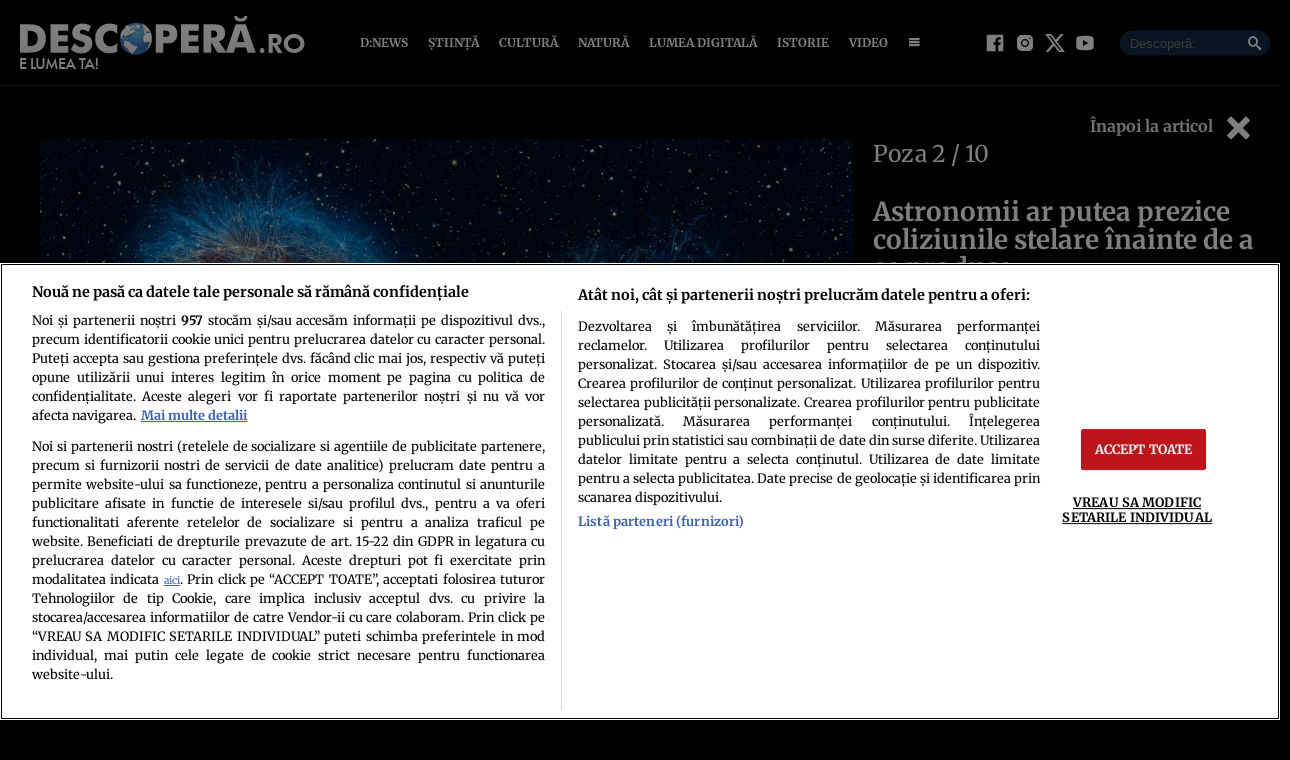

--- FILE ---
content_type: text/html; charset=UTF-8
request_url: https://www.descopera.ro/galerii/20330519-astronomii-ar-putea-prezice-coliziunile-stelare-inainte-de-a-se-produce?pic=2
body_size: 15963
content:
<!doctype html>
<html lang="ro">
<head>
    <meta charset="utf-8">
    <meta name="viewport" content="width=device-width, initial-scale=1.0"/>
    <meta name="HandheldFriendly" content="true"/>
    <meta name="MobileOptimized" content="420"/>
    <meta name="google-site-verification" content="7ZDxduua_M1BMsvPcmfTgOr14rCPDQXOaPwkwMUse78" />
    <meta name="referrer" content="origin-when-cross-origin">
    
    <link rel="shortcut icon" href="https://www.descopera.ro/wp-content/themes/descopera-twenty/assets/images/icon-descopera.png">
    <link rel="preconnect" href="//connect.facebook.net">
    <link rel="preconnect" href="//fonts.gstatic.com" crossorigin>
    <link rel="preconnect" href="//www.google-analytics.com"/>
    <link rel="preconnect" href="//adservice.google.com">
    <link rel="preconnect" href="//adservice.google.ro">
   <!-- ANALYTICS -->
	    <!-- Google tag (gtag.js) -->
    <script data-cfasync="false" async src="https://www.googletagmanager.com/gtag/js?id=G-KHJ3SVR7GT"></script>
    <script data-cfasync="false">
        window.dataLayer = window.dataLayer || [];
        function gtag(){dataLayer.push(arguments);}
        gtag('js', new Date());

        gtag('config', 'G-KHJ3SVR7GT');

        gtag('consent', 'default', {
            'ad_storage': 'denied',
            'ad_user_data': 'denied',
            'ad_personalization': 'denied',
            'analytics_storage': 'granted'
        });
    </script>

    <!-- Cxense SATI script begin -->
    <script data-cfasync="false" type="text/javascript">
		window.cX = window.cX || {};
		cX.callQueue = cX.callQueue || [];
		cX.callQueue.push(['setSiteId', '1135102062960807731']);
		cX.callQueue.push(['sendPageViewEvent']);
    </script>
    <script data-cfasync="false" type="text/javascript" async src="https://code3.adtlgc.com/js/sati_init.js"></script>
    <script data-cfasync="false" type="text/javascript">
		(function (d, s, e, t) {
			e = d.createElement(s);
			e.type = 'text/java' + s;
			e.async = 'async';
			e.src = 'http' + ('https:' === location.protocol ? 's://s' : '://') + 'cdn.cxense.com/cx.js';
			t = d.getElementsByTagName(s)[0];
			t.parentNode.insertBefore(e, t);
		})(document, 'script');
    </script>
    <!-- Cxense SATI script end -->


    <!-- Cxense SATI META begin -->
            <meta name="cXenseParse:pageclass" content="article"/>
            <meta name="cXenseParse:url" content="https://www.descopera.ro/galerii/20330519-astronomii-ar-putea-prezice-coliziunile-stelare-inainte-de-a-se-produce"/>
    <!-- Cxense SATI META end -->

    <link rel="preconnect" href="//www.googletagmanager.com" crossorigin><link rel="dns-prefetch" href="//www.googletagmanager.com">
	<link rel="preconnect" href="//www.googletagservices.com" crossorigin><link rel="dns-prefetch" href="//www.googletagservices.com">
	<link rel="preconnect" href="//ineed2s.ro" crossorigin><link rel="dns-prefetch" href="//ineed2s.ro">
	<link rel="preconnect" href="//ad.doubleclick.net" crossorigin><link rel="dns-prefetch" href="//ad.doubleclick.net">
	<link rel="preconnect" href="//scdn.cxense.com" crossorigin><link rel="dns-prefetch" href="//scdn.cxense.com">
	<link rel="preconnect" href="//comcluster.cxense.com" crossorigin><link rel="dns-prefetch" href="//comcluster.cxense.com">
	<link rel="preconnect" href="//api.cxense.com" crossorigin><link rel="dns-prefetch" href="//api.cxense.com">
	<link rel="preconnect" href="//admp-tc-sati.adtlgc.com" crossorigin><link rel="dns-prefetch" href="//admp-tc-sati.adtlgc.com">
	<link rel="preconnect" href="//code3.adtlgc.com" crossorigin><link rel="dns-prefetch" href="//code3.adtlgc.com">
	<link rel="preconnect" href="//cookie-cdn.cookiepro.com" crossorigin><link rel="dns-prefetch" href="//cookie-cdn.cookiepro.com">
	<link rel="preload" href="https://www.googletagmanager.com/gtag/js?id=G-JQMG5HDR5G" as="script" crossorigin />
	<link rel="preload" href="https://www.descopera.ro/wp-content/themes/descopera-twenty/assets/css/fonts/merriweather-v31-latin_latin-ext-regular.woff2" as="font" type="font/woff2" crossorigin>
	<link rel="preload" href="https://www.descopera.ro/wp-content/themes/descopera-twenty/assets/css/fonts/merriweather-v31-latin_latin-ext-700.woff2" as="font" type="font/woff2" crossorigin>
	
<style id='strawberry-fonts'>@font-face{font-display:swap;font-family:'Merriweather';font-style:normal;font-weight:400;src:url(https://www.descopera.ro/wp-content/themes/descopera-twenty/assets/css/fonts/merriweather-v31-latin_latin-ext-regular.woff2)format('woff2');/*Chrome36+,Opera23+,Firefox39+,Safari12+,iOS10+*/}@font-face{font-display:swap;font-family:'Merriweather';font-style:normal;font-weight:700;src:url(https://www.descopera.ro/wp-content/themes/descopera-twenty/assets/css/fonts/merriweather-v31-latin_latin-ext-700.woff2)format('woff2');}</style>

<meta name='robots' content='max-image-preview:large, noindex follow' />

	<!-- This site is optimized with the Yoast SEO plugin v26.6 - https://yoast.com/wordpress/plugins/seo/ -->
	<title>Astronomii ar putea prezice coliziunile stelare înainte de a se produce</title>
	<meta name="description" content="Observatoarele au măsurat multe coliziuni între obiectele dense din Univers. Cele mai multe dintre ele au fost însă găuri negre." />
	<meta property="og:locale" content="ro_RO" />
	<meta property="og:type" content="article" />
	<meta property="og:title" content="Astronomii ar putea prezice coliziunile stelare înainte de a se produce" />
	<meta property="og:description" content="Observatoarele au măsurat multe coliziuni între obiectele dense din Univers. Cele mai multe dintre ele au fost însă găuri negre." />
	<meta property="og:url" content="https://www.descopera.ro/stiinta/20330519-astronomii-ar-putea-prezice-coliziunile-stelare-inainte-de-a-se-produce" />
	<meta property="og:site_name" content="Descopera" />
	<meta property="article:publisher" content="https://www.facebook.com/DESCOPERA.ro" />
	<meta property="article:published_time" content="2023-03-18T15:00:15+00:00" />
	<meta property="og:image" content="https://www.descopera.ro/wp-content/uploads/2023/03/stele-neutronice-univers-fuziune-shutter_descopera97666-scaled.jpg" />
	<meta property="og:image:width" content="2560" />
	<meta property="og:image:height" content="1440" />
	<meta property="og:image:type" content="image/jpeg" />
	<meta name="author" content="Horchidan Roxana" />
	<meta name="twitter:card" content="summary_large_image" />
	<meta name="twitter:creator" content="@descopera" />
	<meta name="twitter:site" content="@descopera" />
	<meta name="twitter:label1" content="Scris de" />
	<meta name="twitter:data1" content="Horchidan Roxana" />
	<meta name="twitter:label2" content="Timp estimat pentru citire" />
	<meta name="twitter:data2" content="4 minute" />
	<script type="application/ld+json" class="yoast-schema-graph">{"@context":"https://schema.org","@graph":[{"@type":"NewsArticle","@id":"https://www.descopera.ro/stiinta/20330519-astronomii-ar-putea-prezice-coliziunile-stelare-inainte-de-a-se-produce#article","isPartOf":{"@id":"https://www.descopera.ro/stiinta/20330519-astronomii-ar-putea-prezice-coliziunile-stelare-inainte-de-a-se-produce"},"author":[{"@type":"Person","name":"Mihaela Horchidan","url":"https://www.descopera.ro/autor/mihaela-horchidan"}],"headline":"Astronomii ar putea prezice coliziunile stelare înainte de a se produce","datePublished":"2023-03-18T15:00:15+00:00","mainEntityOfPage":{"@id":"https://www.descopera.ro/stiinta/20330519-astronomii-ar-putea-prezice-coliziunile-stelare-inainte-de-a-se-produce"},"wordCount":769,"publisher":{"@id":"https://www.descopera.ro/#organization"},"image":{"@id":"https://www.descopera.ro/stiinta/20330519-astronomii-ar-putea-prezice-coliziunile-stelare-inainte-de-a-se-produce#primaryimage"},"thumbnailUrl":"https://www.descopera.ro/wp-content/uploads/2023/03/stele-neutronice-univers-fuziune-shutter_descopera97666-scaled.jpg","keywords":["astronomii","coliziuni","fuziune","gauri negre","observatoarele","stele neutronice","univers"],"articleSection":["Știință"],"inLanguage":"ro-RO"},{"@type":"WebPage","@id":"https://www.descopera.ro/stiinta/20330519-astronomii-ar-putea-prezice-coliziunile-stelare-inainte-de-a-se-produce","url":"https://www.descopera.ro/stiinta/20330519-astronomii-ar-putea-prezice-coliziunile-stelare-inainte-de-a-se-produce","name":"Astronomii ar putea prezice coliziunile stelare înainte de a se produce","isPartOf":{"@id":"https://www.descopera.ro/#website"},"primaryImageOfPage":{"@id":"https://www.descopera.ro/stiinta/20330519-astronomii-ar-putea-prezice-coliziunile-stelare-inainte-de-a-se-produce#primaryimage"},"image":{"@id":"https://www.descopera.ro/stiinta/20330519-astronomii-ar-putea-prezice-coliziunile-stelare-inainte-de-a-se-produce#primaryimage"},"thumbnailUrl":"https://www.descopera.ro/wp-content/uploads/2023/03/stele-neutronice-univers-fuziune-shutter_descopera97666-scaled.jpg","datePublished":"2023-03-18T15:00:15+00:00","description":"Observatoarele au măsurat multe coliziuni între obiectele dense din Univers. Cele mai multe dintre ele au fost însă găuri negre.","breadcrumb":{"@id":"https://www.descopera.ro/stiinta/20330519-astronomii-ar-putea-prezice-coliziunile-stelare-inainte-de-a-se-produce#breadcrumb"},"inLanguage":"ro-RO","potentialAction":[{"@type":"ReadAction","target":["https://www.descopera.ro/stiinta/20330519-astronomii-ar-putea-prezice-coliziunile-stelare-inainte-de-a-se-produce"]}]},{"@type":"ImageObject","inLanguage":"ro-RO","@id":"https://www.descopera.ro/stiinta/20330519-astronomii-ar-putea-prezice-coliziunile-stelare-inainte-de-a-se-produce#primaryimage","url":"https://www.descopera.ro/wp-content/uploads/2023/03/stele-neutronice-univers-fuziune-shutter_descopera97666-scaled.jpg","contentUrl":"https://www.descopera.ro/wp-content/uploads/2023/03/stele-neutronice-univers-fuziune-shutter_descopera97666-scaled.jpg","width":2560,"height":1440,"caption":"Sursa foto: Shutterstock"},{"@type":"BreadcrumbList","@id":"https://www.descopera.ro/stiinta/20330519-astronomii-ar-putea-prezice-coliziunile-stelare-inainte-de-a-se-produce#breadcrumb","itemListElement":[{"@type":"ListItem","position":1,"name":"Home","item":"https://www.descopera.ro/"},{"@type":"ListItem","position":2,"name":"Știință","item":"https://www.descopera.ro/stiinta"},{"@type":"ListItem","position":3,"name":"Astronomii ar putea prezice coliziunile stelare înainte de a se produce"}]},{"@type":"WebSite","@id":"https://www.descopera.ro/#website","url":"https://www.descopera.ro/","name":"Descopera","description":"E Lumea Ta!","publisher":{"@id":"https://www.descopera.ro/#organization"},"potentialAction":[{"@type":"SearchAction","target":{"@type":"EntryPoint","urlTemplate":"https://www.descopera.ro/?s={search_term_string}"},"query-input":{"@type":"PropertyValueSpecification","valueRequired":true,"valueName":"search_term_string"}}],"inLanguage":"ro-RO"},{"@type":"Organization","@id":"https://www.descopera.ro/#organization","name":"Descopera","url":"https://www.descopera.ro/","logo":{"@type":"ImageObject","inLanguage":"ro-RO","@id":"https://www.descopera.ro/#/schema/logo/image/","url":"https://www.descopera.ro/wp-content/uploads/2020/05/facebook-image.jpg","contentUrl":"https://www.descopera.ro/wp-content/uploads/2020/05/facebook-image.jpg","width":1200,"height":600,"caption":"Descopera"},"image":{"@id":"https://www.descopera.ro/#/schema/logo/image/"},"sameAs":["https://www.facebook.com/DESCOPERA.ro","https://x.com/descopera","https://www.instagram.com/descopera.ro/","https://www.youtube.com/channel/UCwLj1rE7hQOjaexsY98xteA","https://ro.wikipedia.org/wiki/Descoperă","https://maps.app.goo.gl/ud2cuxa9kSW5U2rQ8","https://news.google.com/publications/CAAqBwgKMNLxjwswqLWjAw"]}]}</script>
	<!-- / Yoast SEO plugin. -->


<link rel='dns-prefetch' href='//www.descopera.ro' />
<link rel="alternate" type="application/rss+xml" title="Descopera &raquo; Flux" href="https://www.descopera.ro/feed" />
<link rel="alternate" type="application/rss+xml" title="Descopera &raquo; Flux comentarii" href="https://www.descopera.ro/comments/feed" />
<link rel="alternate" title="oEmbed (JSON)" type="application/json+oembed" href="https://www.descopera.ro/wp-json/oembed/1.0/embed?url=https%3A%2F%2Fwww.descopera.ro%2Fstiinta%2F20330519-astronomii-ar-putea-prezice-coliziunile-stelare-inainte-de-a-se-produce" />
<link rel="alternate" title="oEmbed (XML)" type="text/xml+oembed" href="https://www.descopera.ro/wp-json/oembed/1.0/embed?url=https%3A%2F%2Fwww.descopera.ro%2Fstiinta%2F20330519-astronomii-ar-putea-prezice-coliziunile-stelare-inainte-de-a-se-produce&#038;format=xml" />
<style id='wp-img-auto-sizes-contain-inline-css' type='text/css'>
img:is([sizes=auto i],[sizes^="auto," i]){contain-intrinsic-size:3000px 1500px}
/*# sourceURL=wp-img-auto-sizes-contain-inline-css */
</style>
<style id='classic-theme-styles-inline-css' type='text/css'>
/*! This file is auto-generated */
.wp-block-button__link{color:#fff;background-color:#32373c;border-radius:9999px;box-shadow:none;text-decoration:none;padding:calc(.667em + 2px) calc(1.333em + 2px);font-size:1.125em}.wp-block-file__button{background:#32373c;color:#fff;text-decoration:none}
/*# sourceURL=/wp-includes/css/classic-themes.min.css */
</style>
<link rel="https://api.w.org/" href="https://www.descopera.ro/wp-json/" /><link rel="alternate" title="JSON" type="application/json" href="https://www.descopera.ro/wp-json/wp/v2/posts/20330519" /><link rel="EditURI" type="application/rsd+xml" title="RSD" href="https://www.descopera.ro/xmlrpc.php?rsd" />
<meta name="generator" content="WordPress 6.9" />
<link rel='shortlink' href='https://www.descopera.ro/?p=20330519' />
<style>@charset "UTF-8";*{box-sizing:border-box}body{padding:0;margin:0;font:16px Merriweather,Georgia,serif;background:#000 no-repeat 50% 0}a,button,input{box-shadow:none;border:0;outline:0;background-color:transparent}a{text-decoration:none;color:inherit;border:0;outline:0}button{cursor:pointer}h1,h2,h5{font-weight:300;margin:0 0 1rem}h1{font-size:40px}h2{font-size:36px}h5{font-size:20px}p{line-height:1.35rem;margin:0 0 15px}img{display:block;max-width:100%;height:auto}strong{font-weight:600}.container{width:1360px;margin:0 auto;padding-left:10px;padding-right:10px;box-sizing:border-box}.row{display:flex;width:calc(100% + 20px);margin-left:-10px;flex-wrap:wrap}[class^=col]{padding:0 10px;margin-bottom:0;box-sizing:border-box;min-width:100%}.width-50{min-width:70px;max-width:70px}@font-face{font-display:swap!important}.bg-white{background-color:#fff;border-radius:3px}.text-center{text-align:center}.color-blue{color:#3972c1}.video-wrapper{display:block;position:relative;padding-bottom:56.25%;padding-top:25px;height:0}.video-wrapper iframe{position:absolute;top:0;left:0;width:100%;height:100%}.cta a{display:block;padding-top:10px;margin-top:10px;border-top:1px solid #efefef;font-size:14px;font-weight:700}.cta a:hover{color:#f37930}@font-face{font-family:icomoon;src:url(../fonts/icomoon.eot?csylu0);src:url(../fonts/icomoon.eot?csylu0#iefix) format("embedded-opentype"),url(../fonts/icomoon.ttf?csylu0) format("truetype"),url(../fonts/icomoon.woff?csylu0) format("woff"),url(../fonts/icomoon.svg?csylu0#icomoon) format("svg");font-weight:400;font-style:normal;font-display:swap}[class*=" icon-"],[class^=icon-]{font-family:icomoon!important;speak:none;font-style:normal;font-weight:400;font-variant:normal;text-transform:none;line-height:1;-webkit-font-smoothing:antialiased;-moz-osx-font-smoothing:grayscale}.icon-search:before{content:"\e986"}.icon-menu:before{content:"\e9bd"}.icon-cross:before{content:"\ea0f"}.icon-facebook:before{content:"\ea90"}.icon-instagram:before{content:"\ea92"}.icon-twitter:before{content:"\ea96"}.icon-youtube:before{content:"\ea9d"}.alignnone{margin:5px 20px 20px 0}.wp-caption{background:#fff;border:1px solid #f0f0f0;max-width:96%;padding:5px 3px 10px;text-align:center}.wp-caption.alignnone{margin:5px 20px 20px 0}.wp-caption img{border:0 none;height:auto;margin:0;max-width:98.5%;padding:0;width:auto}.mg-top-10{margin-top:10px}.mg-right-10{margin-right:10px}.mg-bottom-10{margin-bottom:10px}.mg-top-20{margin-top:20px}.padding-top-20{padding-top:20px}.mg-bottom-20{margin-bottom:20px}.hidden{display:none!important}.relative{position:relative}.icon{color:#fff;font-size:14px;background-color:#f37930;padding:10px}.icon--top-left{position:absolute;left:0;top:0;bottom:auto;right:auto}.color--facebook{color:#365295}.bg--facebook{background-color:#365295}.color--google_plus{color:#df462e}a.color--google_plus:active,a.color--google_plus:hover{color:#be3c27}.bg--google_plus{background-color:#df462e}.color--instagram{color:#386b98}.bg--instagram{background-color:#386b98}.color--twitter{color:#00a7ef}.bg--twitter{background-color:#00a7ef}.color--youtube{color:#ff3232}.bg--youtube{background-color:#ff3232}.bg--whatsapp{background-color:#25d366}.bg--x{background-color:#333}#header{background:linear-gradient(to bottom,rgba(0,0,0,.9) 0,rgba(0,0,0,.4) 100%);border-bottom:1px solid rgba(57,114,193,.38);color:#fff;position:-webkit-sticky;position:sticky;width:100%;top:0;left:0;right:0;z-index:99999;padding:20px 0;transition:padding .3s}.scrolled #header{padding:3px 0;transition:padding .3s;background:rgba(0,0,0,.9) 0 0}#header a{color:#fff}#header .logo img{transition:max-height .3s;width:285px;max-height:54px;height:54px}.scrolled #header .logo img{max-height:40px;width:auto;transition:max-height .3s}#header .menu ul{list-style:none;margin:0;padding:0;display:flex;justify-content:center}#header .menu ul li a{display:block;padding:15px 10px;font-size:12px;font-weight:700;text-transform:uppercase}#header .search{position:absolute;right:0;top:50%;transform:translateY(-50%);width:150px}#header .search form{background-color:rgba(57,114,193,.38);border-radius:20px;position:relative}#header .search form input{padding:5px 0;text-indent:10px;border:0;color:#fff;max-width:100%}#header .search form button{position:absolute;right:3px;top:5px;color:#fff}#header .social{position:absolute;right:170px;top:50%;transform:translateY(-50%)}#header .social ul{display:flex;gap:10px;margin:0;padding:0;list-style:none}#header .social ul li{text-align:center;margin:0 5px}#header .social ul li a{border-radius:100%;display:flex;place-items:center}#header .social ul li svg{width:20px;height:20px;fill:#fff}.footer{background-color:#000;color:rgba(255,255,255,.8);padding-top:30px}.single-foto .footer{margin-top:0}.footer .menu ul{margin:0;padding:0;list-style:none;display:flex;gap:20px;justify-content:center}.footer .menu ul li{position:relative;overflow:hidden}.footer .menu ul li a{position:relative;display:block;font-size:12px;font-weight:600;transition:background-color .3s}.footer .social{padding:20px 0}.footer .social ul{display:flex;justify-content:center;max-width:100%}.footer .social ul li{margin:0 20px}.footer .social ul li a{color:#fff;font-size:30px;border-radius:3px}.footer .copyright{font:11px/1.2 Merriweather,Georgia,serif;color:rgba(255,255,255,.3);padding:30px 0;margin-top:10px;border-top:1px solid rgba(255,255,255,.3)}.bars{display:inline-block;position:absolute;top:50%;transform:translate(0,-50%);left:15px}.bars a{display:block;height:20px;text-align:center;position:relative;display:flex;justify-content:center;align-items:center}.bars a span{flex:1}.bars a span.lines{display:block;width:20px;height:3px;position:relative;background-color:#fff}.bars a span.lines:before{content:"";display:block;width:20px;height:3px;background-color:#fff;position:absolute;top:-6px;left:0}.bars a span.lines:after{content:"";display:block;width:20px;height:3px;background-color:#fff;position:absolute;bottom:-6px;left:0}.magnifier{display:inline-block;position:absolute;right:20px;top:50%;transform:translateY(-50%)}.magnifier a{display:block;color:#000;text-align:center}.magnifier a span{display:block;width:16px;height:16px;border:2px solid #fff;border-radius:100%;position:relative}.magnifier a span:after{content:"";display:block;width:2px;background-color:#fff;height:8px;position:absolute;top:9px;right:-3px;transform:rotate(-45deg)}.modalbox{position:fixed;top:0;width:100%;bottom:0;background-color:rgba(0,0,0,.5);z-index:1000000000000000000000000;transform:translateY(-100%);opacity:0;transition:opacity .3s,transform .5s}.modalbox.open{display:block;transform:translateY(0);opacity:1;transition:opacity .5s,transform .3s}.modalbox__close{position:absolute;top:20px;right:20px}.modalbox__close a{font-size:21px;font-weight:300;color:#da2828}.modalbox__content{background-color:#fff;padding:50px 20px}.modalbox__content h5{font-size:18px;font-weight:700;margin-bottom:20px}.modalbox__content p{font-size:14px}.modalbox__content form .input{border:1px solid #ccc;background-color:rgba(0,0,0,.1);width:100%;min-height:30px;line-height:30px;font-size:18px;text-indent:10px}.modalbox__list ul{list-style:none;margin:0;padding:0}.modalbox__list ul li a{line-height:30px;font-size:18px;font-weight:700;text-transform:uppercase;padding:10px;display:block}.modalbox__list ul li a span{display:inline-block;width:30px;height:30px;line-height:30px;text-align:center;margin-right:20px}.strawberry-form-row{margin-bottom:10px}.strawberry-label{font-size:14px;font-weight:700;margin-bottom:5px}.strawberry-input-text{width:100%;max-width:100%;max-height:80px;box-sizing:border-box;font:16px/30px Merriweather,Georgia,serif;color:#fff;text-indent:10px;background-color:rgba(255,255,255,.2);border:0}.strawberry-button{border:0;font-size:14px;line-height:1;font-weight:700;background-color:#da2828;color:#fff;text-decoration:none;padding:10px 40px;border-radius:5px;text-indent:0;cursor:pointer}.headline{font:700 20px/1.2 Merriweather,Georgia,serif;margin-bottom:10px;color:#000;padding-bottom:19px;border-bottom:2px #3972c1}.articles--related{margin:10px 0 10px 0!important;padding:10px;background-color:#fff;border-top:1px solid #ccc;border-bottom:1px solid #ccc}.articles--related .article{background-color:#fff;margin-left:20px}.articles--related .article .article__title{font-size:18px;line-height:1.3}.articles--related .article .article__title a{color:#3972c1}.article:last-of-type{margin-bottom:0}.article__title{font:18px/1.2 Merriweather,Georgia,serif;text-overflow:ellipsis;overflow:hidden;color:#382c13;margin:0}.article__title--bold{font-weight:700}.article__content{width:100%}.article__media{position:relative}.article__media img{height:auto}.article__media a{position:relative;display:block}.article__category{font:600 11px/1 Arial;color:#fff;text-transform:uppercase;background-color:#3972c1;display:inline-block;padding:3px 5px 2px;border-radius:2px}.article__meta{display:flex;justify-content:space-between}.article--list{margin-bottom:20px;display:flex}.article--list.add-border:not(:last-of-type){margin-bottom:10px;padding-bottom:10px;border-bottom:1px solid rgba(56,44,19,.1)}.article--list .article__media{margin-right:20px}.author-card{display:flex;font-size:15px;padding:5px 0;margin:5px 0}.author-card__wrapper .highlight{padding:10px 0;border-top:2px solid #3972c1;border-bottom:2px solid #3972c1}.author-card__wrapper .highlight:last-of-type{border-top:0}.author-card__media{margin-right:10px;min-width:70px;max-width:70px}.author-card__media span{display:block;overflow:hidden;width:70px;height:70px}.author-card__media img{-o-object-fit:cover;object-fit:cover}.author-card__content{width:100%}.author-card__name{font-weight:700;margin-bottom:5px;font-size:18px}.author-card__description{font-size:12px;margin:5px 0;color:#666;line-height:1.3}.strawberry-ads-manager-container{margin:0 0 10px}.strawberry-ads-manager-container:last-of-type{margin-bottom:0}.height-250{min-height:250px}.pushmenu-wrapper{transition:transform .3s}#pushmenu{position:fixed;top:0;z-index:200;background-color:#efefef;bottom:0;width:300px;overflow-y:auto;overflow-x:hidden;height:100%;z-index:10000000000000000000;transform:translateX(-100%);transition:transform .3s;font-family:Merriweather,Georgia,serif}#pushmenu a{text-decoration:none;color:#000}#pushmenu a:active,#pushmenu a:focus{text-decoration:none}#pushmenu.open{display:block;transform:translateX(0);transition:transform .3s}#pushmenu .pushmenu-close{text-align:right}#pushmenu .pushmenu-close a{font-size:13px;display:block;background-color:#fff;color:rgba(0,0,0,.7);padding:16px;line-height:20px;text-transform:uppercase;font-weight:700}#pushmenu .pushmenu-close a span{display:inline-block;width:16px;height:16px;position:relative;vertical-align:middle}#pushmenu .pushmenu-close a span:after,#pushmenu .pushmenu-close a span:before{content:"";position:absolute;width:16px;height:2px;background-color:#000;border-radius:2px;top:6px}#pushmenu .pushmenu-close a span:before{transform:rotate(45deg);left:0}#pushmenu .pushmenu-close a span:after{transform:rotate(-45deg);right:0}#pushmenu .pushmenu-logo{text-align:center;padding:20px}#pushmenu .pushmenu-logo img{max-width:100%;height:auto}#pushmenu .pushmenu-search{margin:10px}#pushmenu .pushmenu-search .input{background-color:#fff;border:0;border-radius:20px;text-indent:10px;font-size:14px;line-height:30px;width:100%;color:#333}#pushmenu .pushmenu-social{margin:10px;text-align:center;display:flex;justify-content:center;padding:20px 0;border-top:1px solid #ccc}#pushmenu .pushmenu-social a{display:inline-block;font-size:16px;color:#fff;width:30px;height:30px;line-height:28px;margin:0 10px}#pushmenu .pushmenu-content ul{list-style:none;margin:0;padding:0 10px}#pushmenu .pushmenu-content .pushmenu-menu{position:relative;transition:transform .3s;transform:translateX(0)}#pushmenu .pushmenu-content .pushmenu-menu ul li a{color:#333;font-size:18px;font-weight:900;display:block;padding:10px 20px}#pushmenu .pushmenu-content .pushmenu-menu ul li a.back{position:relative;padding-left:30px;font-size:.8em;color:#999}#pushmenu .pushmenu-content .pushmenu-menu ul li a.back:before{position:absolute;top:50%;left:15px;margin-top:-5px;content:"";display:inline-block;width:10px;height:10px;border-right:3px solid #000;border-top:3px solid #000;transform:rotate(-135deg)}#pushmenu .pushmenu-content .pushmenu-menu ul li.current-menu-item>a{color:#da2828}#pushmenu .pushmenu-content .pushmenu-menu ul li ul{list-style:none}#pushmenu .pushmenu-content .pushmenu-menu ul li ul li a{font-size:.8em;padding:5px 0 5px 20px}#pushmenu .pushmenu-content .pushmenu-menu ul li ul.active{display:block}#pushmenu .pushmenu-content .pushmenu-menu.submenu-open{transition:transform .3s;transform:translateX(-100%)}#pushmenu .pushmenu-content .pushmenu-pages{margin-top:10px;padding-top:10px;border-top:1px solid #ccc}#pushmenu .pushmenu-content .pushmenu-pages a{color:#333;font-size:14px;font-weight:400;display:block;padding:8px 20px}#pushmenu .pushmenu-content .pushmenu-pages li.current-menu-item>a{color:#da2828}.single__container{margin:0 auto;padding:40px 30px;background-color:#fff}.single__breadcrumbs{font-size:13px;margin-bottom:10px;color:rgba(0,0,0,.6);overflow:hidden;white-space:nowrap;text-overflow:ellipsis;opacity:.7}.single__title{font:700 40px/1.2 Merriweather,Georgia,serif;margin:0;color:#000}.single__tags{font-size:13px;color:#666;padding:10px 0}.single__tags a{display:inline-block;padding:1px 4px 2px;text-transform:lowercase;font-size:12px;margin:2px;color:#666;background-color:#efefef}.single__tags a:hover{text-decoration:underline}.single__meta{position:relative;font-size:14px;color:#666;display:flex;justify-content:space-between;align-content:center;padding-bottom:10px;border-bottom:1px solid #efefef;margin-bottom:10px}.single__media{margin-bottom:10px;position:relative;aspect-ratio:16/9}.single__media img{aspect-ratio:16/9}.single__media .feature-image-caption{position:absolute;bottom:0;right:0;display:inline-block;padding:3px 7px;font-size:14px;color:rgba(255,255,255,.8);background-color:rgba(0,0,0,.3)}.single__gallery{display:flex;margin-top:16px}.single__gallery .thumb{flex:1;margin-right:16px}.single__gallery .thumb:last-of-type{margin-right:0}.single__gallery .thumb.more{background-color:#3972c1;color:#fff;text-align:center;display:flex;justify-content:center;align-items:center}.single__gallery .thumb.more a{display:block;width:100%;color:#fff;font-weight:700;text-transform:uppercase;font-size:14px;line-height:1.2}.single__gallery .thumb.more a span{font-size:26px}.single__content{margin:20px 0;font:400 18px/1.3 Merriweather,Georgia,serif;color:#000}.single__content p{font-family:Merriweather,Georgia,serif;margin:0 0 20px;line-height:26px}.single__content p>a{color:#333;border-bottom:3px solid #3972c1;padding:0;transition:border-bottom .3s}.single__content p>a:hover{border-bottom:3px solid #da2828;transition:border-bottom .3s}.single__content h2{font-size:25px;line-height:1.3;font-weight:700;margin-bottom:10px}.single__content strong{font-weight:700}.single__content em{font-style:italic}.single__content ul{list-style:disc;margin-left:20px}.single__content ul li{margin:5px 0}.single__content img{max-width:100%;height:auto!important}.single__content .anchor{overflow:hidden;color:#999;margin-top:10px;padding-top:10px;border-top:3px solid rgba(56,44,19,.1);margin-bottom:10px}.single__content .anchor h2{font-size:18px;line-height:1.3}.single__content .anchor img{display:inline-block;float:left;margin:0 20px 0 0;max-width:200px}.single__content .anchor a{color:#000}.single__content iframe[src*=youtu]{max-width:100%}.single__social .network{display:flex;justify-content:flex-end;gap:15px;align-items:center}.single__social .network strong{margin:0}.single__social .network a{display:flex;align-items:center;justify-content:center;border-radius:2px;width:30px;height:30px}.single__social .network a svg{width:16px;height:16px;fill:#fff}.single__newsletter{color:#fff;padding:20px;background-color:#3972c1;border-radius:5px}.single__newsletter a{text-decoration:underline}.fototeca{background-color:#000;padding:30px}.fototeca .back{text-align:right}.fototeca .back a{font-weight:700;display:inline-block;color:rgba(255,255,255,.9)}.fototeca .back a span{font-size:23px;vertical-align:middle;display:inline-block;margin-left:10px;color:#fff}.fototeca .count-nav{font-size:23px;font-weight:100}.fototeca .gallery{position:relative}.fototeca .gallery .item .caption{margin:10px 0;padding:10px 0;color:rgba(255,255,255,.8);border-top:1px solid rgba(255,255,255,.1);border-bottom:1px solid rgba(255,255,255,.1);font-size:13px;font-style:italic}.fototeca .gallery .slider-next,.fototeca .gallery .slider-prev{position:absolute;top:0;width:100px;height:100%;z-index:9}.fototeca .gallery .slider-next span,.fototeca .gallery .slider-prev span{position:absolute;top:50%;transform:translateY(-50%);width:100%}.fototeca .gallery .slider-next span:after,.fototeca .gallery .slider-next span:before,.fototeca .gallery .slider-prev span:after,.fototeca .gallery .slider-prev span:before{content:"";width:40px;height:4px;display:block;background-color:#3972c1;position:absolute}.fototeca .gallery .slider-next:hover span:after,.fototeca .gallery .slider-next:hover span:before,.fototeca .gallery .slider-prev:hover span:after,.fototeca .gallery .slider-prev:hover span:before{background-color:#da2828}.fototeca .gallery .slider-prev{left:0}.fototeca .gallery .slider-prev span:before{transform:rotate(-45deg);top:-13px;left:0}.fototeca .gallery .slider-prev span:after{transform:rotate(45deg);top:13px;left:0}.fototeca .gallery .slider-next{right:0}.fototeca .gallery .slider-next span:before{transform:rotate(45deg);top:-13px;right:0}.fototeca .gallery .slider-next span:after{transform:rotate(-45deg);top:13px;right:0}.fototeca .text{color:#fff;position:relative}.fototeca .text .title{font-size:26px;font-weight:700;line-height:1.1;margin:30px 0}.fototeca .gallery_navigation{text-align:center;padding:10px}.fototeca .gallery_navigation .bullet{display:inline-block;margin:0 10px}.fototeca .gallery_navigation .bullet a span{display:block;width:13px;height:13px;background-color:rgba(255,255,255,.3);border-radius:100%}.fototeca .gallery_navigation .bullet a:hover span{background-color:#f8e71d}.fototeca .gallery_navigation .bullet.selected a span{background-color:#fff}@media (min-width:575px){.width-sm-200{min-width:220px;max-width:220px}.font-size-sm-16{font-size:16px!important}.padding-sm-top-20{padding-top:20px}.hidden-sm{display:none!important}}@media (min-width:992px){.container{width:990px}.col-md-4{flex-basis:33.3333333333%;min-width:0}.col-md-4:not(.no-grow){flex:4}.col-md-8{flex-basis:66.6666666667%;min-width:0}.col-md-8:not(.no-grow){flex:8}.width-md-350{min-width:370px;max-width:370px}.mg-md-top-20{margin-top:20px}.strawberry-form-row{display:flex}.strawberry-form-row:last-of-type{margin-bottom:0}.strawberry-form-row .strawberry-form-col{flex:1;margin:0 10px}.strawberry-form-row .strawberry-form-col:first-of-type{margin-left:0}.strawberry-form-row .strawberry-form-col:last-of-type{margin-right:0}.single__wrapper{margin-left:100px;margin-right:100px}}@media (min-width:1200px){.container{width:1260px}.hidden-lg{display:none!important}#header .logo{position:absolute;left:10px;top:50%;transform:translateY(-50%)}.bars{display:none}.magnifier{display:none}}@media (max-width:1199px){#header{padding:0;text-align:center}#header .logo{padding:5px 0;text-align:center}#header .menu{display:none}#header .search{display:none}#header .social{display:none}.articles--related .article .article__title{font-size:16px;line-height:18px}.single__title{font-size:30px;line-height:1.2;margin-bottom:20px}}@media (max-width:991px){.container{width:100%}.bg-white{border-radius:0}#header .logo a img{max-width:200px;width:200px;height:38px;margin:0 auto}.headline{margin-bottom:10px}.article--list{margin-bottom:20px}.single__container{padding:20px 0}}@media (max-width:574px){.width-xs-100{min-width:120px;max-width:120px}.font-size-xs-14{font-size:14px!important}.font-size-xs-16{font-size:16px!important}.padding-xs-10{padding:10px}.hidden-xs{display:none!important}.footer .menu ul{flex-wrap:wrap}.strawberry-form-row .strawberry-form-col{margin-bottom:10px}.article--list .article__media{margin-right:10px}.article--list{padding-bottom:10px;margin-bottom:10px}.article--list:last-of-type:not(:only-of-type){margin-bottom:0;padding-bottom:0;border-bottom:0}.author-card__media img{width:70px;height:70px}#pushmenu{width:80%}#pushmenu .pushmenu-content .pushmenu-menu ul li a{font-size:18px}#pushmenu .pushmenu-content .pushmenu-pages a{font-size:14px}.single__title{font-size:23px;line-height:1.2;margin-bottom:20px}.single__tags{margin-bottom:20px}.single__media{margin:0 -10px 10px}.single__gallery{margin-top:0}.single__gallery .thumb.more{padding:5px}.single__gallery .thumb.more a span{font-size:18px}.single__wrapper{margin-left:10px;margin-right:10px}.single__content{font-size:14px;line-height:21px}.single__content p{line-height:21px}.single__content h2{font-size:21px}.single__content iframe[src*=youtube]{max-width:100%;height:auto;min-height:200px}.single__content .anchor h2{font-size:15px}.single__content .anchor img{max-width:120px;margin:0 10px 0 0}.fototeca{padding:0 0 30px}.fototeca .back{padding:10px}.fototeca .count-nav{padding:5px;background-color:#333;font-size:16px}.fototeca .text .title{margin:10px 0}}@media (max-width:300px){.row{display:block}[class^=col]{min-width:100%!important}}@media (min-width:992px) and (max-width:1199px){#header .social{right:30px}.single__content iframe[src*=youtu]{max-width:calc(100% + 100px);margin:0 -50px}}@media (min-width:575px) and (max-width:991px) {@supports (display:flex){.articles--smo-2-c{display:flex;flex-wrap:wrap;width:calc(100% + 20px);margin-left:-10px}.articles--smo-2-c .article{flex-basis:calc(50% - 20px);margin-bottom:20px;margin-left:10px;margin-right:10px}}@supports (display:grid){.articles--smo-2-c{display:grid;grid-template-columns:repeat(2,1fr);grid-row-gap:20px;grid-column-gap:20px;width:100%;margin:0}.articles--smo-2-c .article{margin:0}}.article:last-of-type:not(:first-of-type){margin-bottom:0;padding-bottom:0;border-bottom:0}.single__meta{margin-top:10px;padding-left:0;flex-direction:row;justify-content:space-between}.single__wrapper{max-width:650px;margin-left:auto;margin-right:auto}}</style><style>.container-choice-footer-msg{text-align:center}.container-choice-footer-msg .container-inside .ccpa-msg-added{padding:2rem}.page-content{display:flex;flex-flow:row nowrap;margin:0 auto;min-height:calc(60vh - 120px);min-width:0;padding:25px 0;position:relative;width:100%}.centered-content{display:flex;flex-flow:column;align-content:center;margin:0 auto;max-width:800px;min-width:276px;width:80vw}.content-title{font-size:24px;font-weight:700;width:100%}.consent-header{color:#000;display:flex;justify-content:space-between}.change-consent{color:#6844cd;cursor:pointer;font-size:16px;font-weight:100;line-height:27px;text-decoration:underline;transition:all .2s ease-in-out}.change-consent::before{content:"\f013";display:inline-block;font-family:"Font Awesome 5 Free";font-style:normal;font-variant:normal;font-weight:900;margin-right:10px;text-rendering:auto;-webkit-font-smoothing:antialiased}.change-consent:hover{opacity:.6}.consent-lists{display:flex;flex-wrap:wrap}.consent-list-container{flex:1 1 40%;margin:0 25px}.consent-list{border-collapse:collapse;font-family:neuzeit-grotesk,Arial,Verdana,sans-serif;text-align:left;width:100%;margin-bottom:25px}.consent-list-title{font-size:14px;letter-spacing:2px;margin:0;text-transform:uppercase}.consent-row{height:45px;background-color:#fafafa;border:1px solid #e8e9ea}.no-consent{opacity:.5}.no-consent::before{content:"\f057";display:inline-block;font-family:"Font Awesome 5 Free";font-style:normal;font-variant:normal;font-weight:900;margin-right:15px;text-rendering:auto;-webkit-font-smoothing:antialiased}.has-consent{color:#00b47d}.has-consent::before{content:"\f058";display:inline-block;font-family:"Font Awesome 5 Free";font-style:normal;font-variant:normal;font-weight:900;margin-right:15px;text-rendering:auto;-webkit-font-smoothing:antialiased}.learn-more{width:100%}.content-subtitle{font-size:18px;font-weight:700}.consent-list-container .consent-cell{padding:0 15px}.qc-cmp-ui-container .qc-cmp-company-cell,.qc-cmp-ui-container .qc-cmp-enabled-cell,.qc-cmp-ui-container .qc-cmp-table-header,.qc-cmp-ui-container .qc-cmp-table-row,.qc-cmp-ui-container .qc-cmp-vendor-column-header{padding:0 15px}.qc-cmp-ui-container .qc-cmp-title{padding:0}.qc-cmp-ui-container .qc-cmp-table{margin:0}.qc-cmp-ui-container .qc-cmp-toggle{background-color:#a6a9ae;border:1px solid #a6a9ae;border-radius:27px;cursor:pointer;display:block;height:23px;margin:0 0 0 auto;position:relative;width:44px}.qc-cmp-ui-container .qc-cmp-toggle.qc-cmp-toggle-on{background-color:#368bd6;border-color:#368bd6}.qc-cmp-ui-container .qc-cmp-toggle.qc-cmp-toggle-on .qc-cmp-toggle-switch{right:0}.qc-cmp-ui-container .qc-cmp-toggle-switch{position:absolute;display:inline-block;top:0;right:21px;width:23px;height:23px;background-color:#fff;border-radius:50%;transition:all .1s ease-in-out 0s}.qc-cmp-ui-container .qc-cmp-vendor-info-content{padding:0 15px 15px;font-size:12px;line-height:16px}.qc-cmp-ui-container .qc-cmp-vendor-row{border-bottom:none}.qc-cmp-ui-container .qc-cmp-purpose-toggle-cell{text-align:right;padding-right:15px}.qc-cmp-toggle{box-sizing:content-box}.qc-cmp-deprecation-messaging p{padding:1rem;margin:0}</style>    <script data-cfasync="false">
		const SITE_NAME = "descopera.ro";
		const CXENSE_SITE_ID = "1135102062960807731";
		const CMP_DOMAIN_ID = "c2f4b307-a0e1-4949-b560-6556aef51f17";
		const CXENSE_SITE_PAGE = "gallery";
		const CXENSE_PAGE_CATEGORY = "news"; //Cxense
		const GAM_SLOT_PREFIX = "/119229185/Descopera.ro/";

		const GAM_TARGETING = { cat_cancan:["stiinta"] };

		const HB_DATA_URL = 'https://www.descopera.ro/wp-json/strawberry/v1/sam/hbdata';
		const PREBID_JS_URL = "https://www.descopera.ro/wp-content/plugins/strawberry-ads-manager/js/prebid.js?v=1.1";
		const AGORA_SID = 105359;

    </script>
    <script data-cfasync="false" async='async' src='https://www.descopera.ro/wp-content/plugins/strawberry-ads-manager/js/adsLoader.min.js?v=1.1'></script>
			<style type="text/css" id="wp-custom-css">
			.single__content  a {
	word-break: break-word;
}

@media(min-width: 990px){
	    .stickyad {
        position: sticky;
        top: 150px;
    }
}		</style>
		
	<style>@font-face{font-family:Merriweather;font-style:italic;font-weight:400;font-display:optional;src:url(https://fonts.gstatic.com/s/merriweather/v25/u-4m0qyriQwlOrhSvowK_l5-eRZDf-LHrw.woff2) format('woff2');unicode-range:U+0460-052F,U+1C80-1C88,U+20B4,U+2DE0-2DFF,U+A640-A69F,U+FE2E-FE2F}@font-face{font-family:Merriweather;font-style:italic;font-weight:400;font-display:optional;src:url(https://fonts.gstatic.com/s/merriweather/v25/u-4m0qyriQwlOrhSvowK_l5-eRZKf-LHrw.woff2) format('woff2');unicode-range:U+0400-045F,U+0490-0491,U+04B0-04B1,U+2116}@font-face{font-family:Merriweather;font-style:italic;font-weight:400;font-display:optional;src:url(https://fonts.gstatic.com/s/merriweather/v25/u-4m0qyriQwlOrhSvowK_l5-eRZBf-LHrw.woff2) format('woff2');unicode-range:U+0102-0103,U+0110-0111,U+0128-0129,U+0168-0169,U+01A0-01A1,U+01AF-01B0,U+1EA0-1EF9,U+20AB}@font-face{font-family:Merriweather;font-style:italic;font-weight:400;font-display:optional;src:url(https://fonts.gstatic.com/s/merriweather/v25/u-4m0qyriQwlOrhSvowK_l5-eRZAf-LHrw.woff2) format('woff2');unicode-range:U+0100-024F,U+0259,U+1E00-1EFF,U+2020,U+20A0-20AB,U+20AD-20CF,U+2113,U+2C60-2C7F,U+A720-A7FF}@font-face{font-family:Merriweather;font-style:italic;font-weight:400;font-display:optional;src:url(https://fonts.gstatic.com/s/merriweather/v25/u-4m0qyriQwlOrhSvowK_l5-eRZOf-I.woff2) format('woff2');unicode-range:U+0000-00FF,U+0131,U+0152-0153,U+02BB-02BC,U+02C6,U+02DA,U+02DC,U+2000-206F,U+2074,U+20AC,U+2122,U+2191,U+2193,U+2212,U+2215,U+FEFF,U+FFFD}@font-face{font-family:Merriweather;font-style:italic;font-weight:700;font-display:optional;src:url(https://fonts.gstatic.com/s/merriweather/v25/u-4l0qyriQwlOrhSvowK_l5-eR71Wvf1jvzRPA.woff2) format('woff2');unicode-range:U+0460-052F,U+1C80-1C88,U+20B4,U+2DE0-2DFF,U+A640-A69F,U+FE2E-FE2F}@font-face{font-family:Merriweather;font-style:italic;font-weight:700;font-display:optional;src:url(https://fonts.gstatic.com/s/merriweather/v25/u-4l0qyriQwlOrhSvowK_l5-eR71Wvf8jvzRPA.woff2) format('woff2');unicode-range:U+0400-045F,U+0490-0491,U+04B0-04B1,U+2116}@font-face{font-family:Merriweather;font-style:italic;font-weight:700;font-display:optional;src:url(https://fonts.gstatic.com/s/merriweather/v25/u-4l0qyriQwlOrhSvowK_l5-eR71Wvf3jvzRPA.woff2) format('woff2');unicode-range:U+0102-0103,U+0110-0111,U+0128-0129,U+0168-0169,U+01A0-01A1,U+01AF-01B0,U+1EA0-1EF9,U+20AB}@font-face{font-family:Merriweather;font-style:italic;font-weight:700;font-display:optional;src:url(https://fonts.gstatic.com/s/merriweather/v25/u-4l0qyriQwlOrhSvowK_l5-eR71Wvf2jvzRPA.woff2) format('woff2');unicode-range:U+0100-024F,U+0259,U+1E00-1EFF,U+2020,U+20A0-20AB,U+20AD-20CF,U+2113,U+2C60-2C7F,U+A720-A7FF}@font-face{font-family:Merriweather;font-style:italic;font-weight:700;font-display:optional;src:url(https://fonts.gstatic.com/s/merriweather/v25/u-4l0qyriQwlOrhSvowK_l5-eR71Wvf4jvw.woff2) format('woff2');unicode-range:U+0000-00FF,U+0131,U+0152-0153,U+02BB-02BC,U+02C6,U+02DA,U+02DC,U+2000-206F,U+2074,U+20AC,U+2122,U+2191,U+2193,U+2212,U+2215,U+FEFF,U+FFFD}@font-face{font-family:Merriweather;font-style:normal;font-weight:400;font-display:optional;src:url(https://fonts.gstatic.com/s/merriweather/v25/u-440qyriQwlOrhSvowK_l5-cSZMZ-Y.woff2) format('woff2');unicode-range:U+0460-052F,U+1C80-1C88,U+20B4,U+2DE0-2DFF,U+A640-A69F,U+FE2E-FE2F}@font-face{font-family:Merriweather;font-style:normal;font-weight:400;font-display:optional;src:url(https://fonts.gstatic.com/s/merriweather/v25/u-440qyriQwlOrhSvowK_l5-eCZMZ-Y.woff2) format('woff2');unicode-range:U+0400-045F,U+0490-0491,U+04B0-04B1,U+2116}@font-face{font-family:Merriweather;font-style:normal;font-weight:400;font-display:optional;src:url(https://fonts.gstatic.com/s/merriweather/v25/u-440qyriQwlOrhSvowK_l5-cyZMZ-Y.woff2) format('woff2');unicode-range:U+0102-0103,U+0110-0111,U+0128-0129,U+0168-0169,U+01A0-01A1,U+01AF-01B0,U+1EA0-1EF9,U+20AB}@font-face{font-family:Merriweather;font-style:normal;font-weight:400;font-display:optional;src:url(https://fonts.gstatic.com/s/merriweather/v25/u-440qyriQwlOrhSvowK_l5-ciZMZ-Y.woff2) format('woff2');unicode-range:U+0100-024F,U+0259,U+1E00-1EFF,U+2020,U+20A0-20AB,U+20AD-20CF,U+2113,U+2C60-2C7F,U+A720-A7FF}@font-face{font-family:Merriweather;font-style:normal;font-weight:400;font-display:optional;src:url(https://fonts.gstatic.com/s/merriweather/v25/u-440qyriQwlOrhSvowK_l5-fCZM.woff2) format('woff2');unicode-range:U+0000-00FF,U+0131,U+0152-0153,U+02BB-02BC,U+02C6,U+02DA,U+02DC,U+2000-206F,U+2074,U+20AC,U+2122,U+2191,U+2193,U+2212,U+2215,U+FEFF,U+FFFD}@font-face{font-family:Merriweather;font-style:normal;font-weight:700;font-display:optional;src:url(https://fonts.gstatic.com/s/merriweather/v25/u-4n0qyriQwlOrhSvowK_l52xwNZVcf6lvg.woff2) format('woff2');unicode-range:U+0460-052F,U+1C80-1C88,U+20B4,U+2DE0-2DFF,U+A640-A69F,U+FE2E-FE2F}@font-face{font-family:Merriweather;font-style:normal;font-weight:700;font-display:optional;src:url(https://fonts.gstatic.com/s/merriweather/v25/u-4n0qyriQwlOrhSvowK_l52xwNZXMf6lvg.woff2) format('woff2');unicode-range:U+0400-045F,U+0490-0491,U+04B0-04B1,U+2116}@font-face{font-family:Merriweather;font-style:normal;font-weight:700;font-display:optional;src:url(https://fonts.gstatic.com/s/merriweather/v25/u-4n0qyriQwlOrhSvowK_l52xwNZV8f6lvg.woff2) format('woff2');unicode-range:U+0102-0103,U+0110-0111,U+0128-0129,U+0168-0169,U+01A0-01A1,U+01AF-01B0,U+1EA0-1EF9,U+20AB}@font-face{font-family:Merriweather;font-style:normal;font-weight:700;font-display:optional;src:url(https://fonts.gstatic.com/s/merriweather/v25/u-4n0qyriQwlOrhSvowK_l52xwNZVsf6lvg.woff2) format('woff2');unicode-range:U+0100-024F,U+0259,U+1E00-1EFF,U+2020,U+20A0-20AB,U+20AD-20CF,U+2113,U+2C60-2C7F,U+A720-A7FF}@font-face{font-family:Merriweather;font-style:normal;font-weight:700;font-display:optional;src:url(https://fonts.gstatic.com/s/merriweather/v25/u-4n0qyriQwlOrhSvowK_l52xwNZWMf6.woff2) format('woff2');unicode-range:U+0000-00FF,U+0131,U+0152-0153,U+02BB-02BC,U+02C6,U+02DA,U+02DC,U+2000-206F,U+2074,U+20AC,U+2122,U+2191,U+2193,U+2212,U+2215,U+FEFF,U+FFFD}</style>
 
	<script src="https://cdn.onesignal.com/sdks/web/v16/OneSignalSDK.page.js" defer type="b65a842bc1083ac0a4fa78ef-text/javascript"></script>
<script type="b65a842bc1083ac0a4fa78ef-text/javascript">
    window.OneSignalDeferred = window.OneSignalDeferred || [];
    OneSignalDeferred.push(async function(OneSignal) {
        await OneSignal.init({
            appId: "4e742584-e93e-4cae-b137-98bd5f17dbc9",
        });
    });
</script>

    <style>#tvdpl { min-height: 360px; margin-bottom:10px;} @media(max-width: 500px) { #tvdpl { min-height: 180px; } }</style>

    <style>
        .demand-supply__sm, .demand-supply__sd { z-index: 9999999 !important; }
    </style>

</head>
<body data-background="https://www.descopera.ro/wp-content/themes/descopera-twenty/assets/images/bg.webp" class="wp-singular post-template-default single single-post postid-20330519 single-format-standard wp-theme-descopera-twenty single-foto">
<script type="b65a842bc1083ac0a4fa78ef-text/javascript">
    var ad = document.createElement('div');
    ad.id = 'AdSense';
    ad.className = 'AdSense';
    ad.style.display = 'block';
    ad.style.position = 'absolute';
    ad.style.top = '-1px';
    ad.style.height = '1px';
    document.body.appendChild(ad);
</script>
<header id="header">
    <div class="container relative">
        <div class="logo">
            <a href="https://www.descopera.ro/">
                <img width="285" height="54" src="https://www.descopera.ro/wp-content/themes/descopera-twenty/assets/images/logo.png" alt="">
            </a>
        </div>

        <nav class="menu">
            <ul>
				<li id="menu-item-19349671" class="menu-item menu-item-type-taxonomy menu-item-object-category menu-item-19349671"><a href="https://www.descopera.ro/dnews">D:News</a></li>
<li id="menu-item-19349672" class="menu-item menu-item-type-taxonomy menu-item-object-category current-post-ancestor current-menu-parent current-post-parent menu-item-19349672"><a href="https://www.descopera.ro/stiinta">Știință</a></li>
<li id="menu-item-19349673" class="menu-item menu-item-type-taxonomy menu-item-object-category menu-item-19349673"><a href="https://www.descopera.ro/cultura">Cultură</a></li>
<li id="menu-item-19349674" class="menu-item menu-item-type-taxonomy menu-item-object-category menu-item-19349674"><a href="https://www.descopera.ro/natura">Natură</a></li>
<li id="menu-item-19349675" class="menu-item menu-item-type-taxonomy menu-item-object-category menu-item-19349675"><a href="https://www.descopera.ro/lumea-digitala">Lumea digitală</a></li>
<li id="menu-item-19349676" class="menu-item menu-item-type-taxonomy menu-item-object-category menu-item-19349676"><a href="https://www.descopera.ro/istorie">Istorie</a></li>
<li id="menu-item-19349677" class="menu-item menu-item-type-taxonomy menu-item-object-category menu-item-19349677"><a href="https://www.descopera.ro/video">Video</a></li>
                <li><a class="pushmenu-open" href="javascript:void(0)"><span class="icon-menu"></span></a></li>
            </ul>
        </nav>

		<div class="search">
	<form action="https://www.descopera.ro/">
		<input required type="text" name="s" class="input" placeholder="Descoperă:">
		<button><span class="icon-search"></span></button>
	</form>
</div>		<div class="social">
    <ul style="list-style-type: none;">
		            <li><a rel="noopener noreferrer" target="_blank" href="https://www.facebook.com/DESCOPERA.ro">
                <svg fill="#fff" xmlns="http://www.w3.org/2000/svg" width="24" height="24" viewBox="0 0 48 48"><g data-name="Layer 2"><g fill="none" data-name="invisible box"><path d="M0 0h48v48H0z"/><path d="M0 0h48v48H0z"/></g><path d="M44 6.1v35.8a.3.3 0 0 1-.1.2 1.9 1.9 0 0 1-1.8 1.8H31.6V28.5h4.9c.3 0 .3 0 .4-.3l.3-2.5c.1-1 .2-2 .4-3s0-.3-.2-.3h-5.8v-3.9c0-.3.1-.7.1-1a1.8 1.8 0 0 1 1.6-1.6l1.3-.2h3c.2 0 .2 0 .2-.2v-5.1c0-.1 0-.2-.2-.2H33a7.2 7.2 0 0 0-3.3.7 6 6 0 0 0-3.5 3.1 7.3 7.3 0 0 0-.8 3.6c-.1 1.5 0 3.1 0 4.7h-5.1c-.2 0-.2.1-.2.2v5.7c0 .2 0 .2.2.2h5.1v15.4a.3.3 0 0 0-.1.2H5.9a1.9 1.9 0 0 1-1.8-1.8c-.1 0-.1-.1-.1-.2V6.1c0-.1 0-.2.1-.2a1.9 1.9 0 0 1 1.8-1.8h36.2a1.9 1.9 0 0 1 1.8 1.8Z" data-name="icons Q2"/></g></svg>
            </a></li>		            <li><a rel="noopener noreferrer" target="_blank" href="https://www.instagram.com/descopera.ro/">
                <svg fill="#fff" xmlns="http://www.w3.org/2000/svg" width="24" height="24" viewBox="0 0 30 30"><path d="M 9.9980469 3 C 6.1390469 3 3 6.1419531 3 10.001953 L 3 20.001953 C 3 23.860953 6.1419531 27 10.001953 27 L 20.001953 27 C 23.860953 27 27 23.858047 27 19.998047 L 27 9.9980469 C 27 6.1390469 23.858047 3 19.998047 3 L 9.9980469 3 z M 22 7 C 22.552 7 23 7.448 23 8 C 23 8.552 22.552 9 22 9 C 21.448 9 21 8.552 21 8 C 21 7.448 21.448 7 22 7 z M 15 9 C 18.309 9 21 11.691 21 15 C 21 18.309 18.309 21 15 21 C 11.691 21 9 18.309 9 15 C 9 11.691 11.691 9 15 9 z M 15 11 A 4 4 0 0 0 11 15 A 4 4 0 0 0 15 19 A 4 4 0 0 0 19 15 A 4 4 0 0 0 15 11 z"/></svg>
            </a></li>		            <li><a rel="noopener noreferrer" target="_blank" href="https://twitter.com/descopera">
                <svg fill="#fff" xmlns="http://www.w3.org/2000/svg" width="24" height="24" image-rendering="optimizeQuality" shape-rendering="geometricPrecision" text-rendering="geometricPrecision" viewBox="0 0 512 462.799"><path fill-rule="nonzero" d="M403.229 0h78.506L310.219 196.04 512 462.799H354.002L230.261 301.007 88.669 462.799h-78.56l183.455-209.683L0 0h161.999l111.856 147.88L403.229 0zm-27.556 415.805h43.505L138.363 44.527h-46.68l283.99 371.278z"/></svg>
            </a></li>		            <li><a rel="noopener noreferrer" target="_blank" href="https://www.youtube.com/channel/UCwLj1rE7hQOjaexsY98xteA">
                <svg fill="#fff" xmlns="http://www.w3.org/2000/svg" width="24" height="24" viewBox="0 0 30 30"><path d="M 15 4 C 10.814 4 5.3808594 5.0488281 5.3808594 5.0488281 L 5.3671875 5.0644531 C 3.4606632 5.3693645 2 7.0076245 2 9 L 2 15 L 2 15.001953 L 2 21 L 2 21.001953 A 4 4 0 0 0 5.3769531 24.945312 L 5.3808594 24.951172 C 5.3808594 24.951172 10.814 26.001953 15 26.001953 C 19.186 26.001953 24.619141 24.951172 24.619141 24.951172 L 24.621094 24.949219 A 4 4 0 0 0 28 21.001953 L 28 21 L 28 15.001953 L 28 15 L 28 9 A 4 4 0 0 0 24.623047 5.0546875 L 24.619141 5.0488281 C 24.619141 5.0488281 19.186 4 15 4 z M 12 10.398438 L 20 15 L 12 19.601562 L 12 10.398438 z"/></svg>
            </a></li>		    </ul>
</div>

    </div>
    <div class="bars"><a href="javascript:void(0)" class="pushmenu-open"><span class="lines"></span></a></div>
    <div class="magnifier"><a class="modalbox-open" data-modalbox="modal-search" href="javascript:void(0)"><span></span></a>
    </div>

    </div>
</header>

    <div class="fototeca relative">
        <div class="back"><a href="https://www.descopera.ro/stiinta/20330519-astronomii-ar-putea-prezice-coliziunile-stelare-inainte-de-a-se-produce">Înapoi la articol <span class="icon-cross"></span></a> </div>
        <div class="container">
            <div class="row">
                <div class="col-md-8">
                    <div class="gallery ">
						                            <div class="sliders">
                                <div class="item">
                                    <div class="text-center">

                                        <img src="https://media.descopera.ro/sHH7oVlANk9TLlTNWYyp-8gF8JI=/0x700/smart/filters:contrast(5):format(jpeg):quality(80)/https://www.descopera.ro/wp-content/uploads/2023/01/stele-neutronice-univers-shutter_descopera66-scaled.jpg"
                                             width="1244"
                                             height="700"
                                             alt=""
                                             style="margin: 0 auto;"
                                             class="img-responsive"/>
                                    </div>
									                                        <div class="caption">Sursa foto: Shutterstock</div>
									                                </div>
                            </div>
							                                <a href="https://www.descopera.ro/galerii/20330519-astronomii-ar-putea-prezice-coliziunile-stelare-inainte-de-a-se-produce?pic=1"
                                   class="slider-prev"><span></span></a>
							
                            <a href="https://www.descopera.ro/galerii/20330519-astronomii-ar-putea-prezice-coliziunile-stelare-inainte-de-a-se-produce?pic=3"
                               class="slider-next"><span></span></a>


						                    </div>

					                        <div class="gallery_navigation">
							                                <div class="bullet "><a
                                            href="https://www.descopera.ro/galerii/20330519-astronomii-ar-putea-prezice-coliziunile-stelare-inainte-de-a-se-produce?pic=1"><span></span></a>
                                </div>
								                                <div class="bullet selected"><a
                                            href="https://www.descopera.ro/galerii/20330519-astronomii-ar-putea-prezice-coliziunile-stelare-inainte-de-a-se-produce?pic=2"><span></span></a>
                                </div>
								                                <div class="bullet "><a
                                            href="https://www.descopera.ro/galerii/20330519-astronomii-ar-putea-prezice-coliziunile-stelare-inainte-de-a-se-produce?pic=3"><span></span></a>
                                </div>
								                                <div class="bullet "><a
                                            href="https://www.descopera.ro/galerii/20330519-astronomii-ar-putea-prezice-coliziunile-stelare-inainte-de-a-se-produce?pic=4"><span></span></a>
                                </div>
								                                <div class="bullet "><a
                                            href="https://www.descopera.ro/galerii/20330519-astronomii-ar-putea-prezice-coliziunile-stelare-inainte-de-a-se-produce?pic=5"><span></span></a>
                                </div>
								                                <div class="bullet "><a
                                            href="https://www.descopera.ro/galerii/20330519-astronomii-ar-putea-prezice-coliziunile-stelare-inainte-de-a-se-produce?pic=6"><span></span></a>
                                </div>
								                                <div class="bullet "><a
                                            href="https://www.descopera.ro/galerii/20330519-astronomii-ar-putea-prezice-coliziunile-stelare-inainte-de-a-se-produce?pic=7"><span></span></a>
                                </div>
								                                <div class="bullet "><a
                                            href="https://www.descopera.ro/galerii/20330519-astronomii-ar-putea-prezice-coliziunile-stelare-inainte-de-a-se-produce?pic=8"><span></span></a>
                                </div>
								                                <div class="bullet "><a
                                            href="https://www.descopera.ro/galerii/20330519-astronomii-ar-putea-prezice-coliziunile-stelare-inainte-de-a-se-produce?pic=9"><span></span></a>
                                </div>
								                                <div class="bullet "><a
                                            href="https://www.descopera.ro/galerii/20330519-astronomii-ar-putea-prezice-coliziunile-stelare-inainte-de-a-se-produce?pic=10"><span></span></a>
                                </div>
								                        </div>
					                </div>
                <div class="col-md-4">
                    <div class="text">
						                            <div class="count-nav">
                                Poza <span class="current">2</span>
                                / 10                            </div>
						                        <h1 class="title">Astronomii ar putea prezice coliziunile stelare înainte de a se produce</h1>
                        <div class="excerpt">Observatoarele de unde gravitaționale au măsurat multe coliziuni între obiectele dense din Univers. Cele mai multe dintre ele au fost găuri negre, dar au fost detectate două fuziuni între stele neutronice. Una dintre ele a [&hellip;]</div>
                        <div class="cta"><a href="https://www.descopera.ro/stiinta/20330519-astronomii-ar-putea-prezice-coliziunile-stelare-inainte-de-a-se-produce">Citește tot articolul</a></div>

                        <div class="text-center mg-top-20">
								<div id='gpt-ad-1730381301432-0'></div>
                        </div>
                    </div>
                </div>
            </div>
        </div>
    </div>

<div id="modal-search" class="modalbox hidden">
	<div class="modalbox__content">
		<div class="modalbox__close"><a href="javascript:void(0)" class="modalbox-close"><span class="icon-cross"></span></a></div>
		<h5>Cautare</h5>
		<p>Introdu cuvântul căutat și apasă ENTER</p>
		<form action="https://www.descopera.ro/" class="form">
			<input placeholder="Caută..." class="input" name="s" type="text">
		</form>
	</div>
</div><div id="modal-share" class="modalbox hidden">
	<div class="modalbox__content">
		<div class="modalbox__close"><a href="javascript:void(0)" class="modalbox-close"><span class="icon-cross"></span></a></div>


		<div class="modalbox__list">
			<ul>
				<li><a target="_blank" href="https://www.facebook.com/DESCOPERA.ro"><span class="icon-facebook color--facebook"></span> Facebook</a></li>
				<li><a target="_blank" href="https://www.instagram.com/descopera.ro/"><span class="icon-instagram color--instagram"></span> Instagram</a></li>
				<li><a target="_blank" href="https://twitter.com/descopera"><span class="icon-twitter color--twitter"></span> Twitter</a></li>
				<li><a target="_blank" href="https://www.youtube.com/channel/UCwLj1rE7hQOjaexsY98xteA"><span class="icon-youtube color--youtube"></span> Youtube</a></li>
			</ul>
		</div>
	</div>
</div><nav class="hidden" id="pushmenu">
    <div class="pushmenu-close"><a href="javscript:void(0)">Inchide <span></span></a></div>
    <div class="pushmenu-content">

        <div class="pushmenu-search">
            <form action="/">
                <input class="input" type="text" name="s" placeholder="cautare...">
            </form>
        </div>
        <div class="pushmenu-menu">
            <ul>
				<li class="menu-item menu-item-type-taxonomy menu-item-object-category menu-item-19349671"><a href="https://www.descopera.ro/dnews">D:News</a></li>
<li class="menu-item menu-item-type-taxonomy menu-item-object-category current-post-ancestor current-menu-parent current-post-parent menu-item-19349672"><a href="https://www.descopera.ro/stiinta">Știință</a></li>
<li class="menu-item menu-item-type-taxonomy menu-item-object-category menu-item-19349673"><a href="https://www.descopera.ro/cultura">Cultură</a></li>
<li class="menu-item menu-item-type-taxonomy menu-item-object-category menu-item-19349674"><a href="https://www.descopera.ro/natura">Natură</a></li>
<li class="menu-item menu-item-type-taxonomy menu-item-object-category menu-item-19349675"><a href="https://www.descopera.ro/lumea-digitala">Lumea digitală</a></li>
<li class="menu-item menu-item-type-taxonomy menu-item-object-category menu-item-19349676"><a href="https://www.descopera.ro/istorie">Istorie</a></li>
<li class="menu-item menu-item-type-taxonomy menu-item-object-category menu-item-19349677"><a href="https://www.descopera.ro/video">Video</a></li>
            </ul>
        </div>

        <div class="pushmenu-pages">
            <ul>
				<li id="menu-item-19349663" class="menu-item menu-item-type-post_type menu-item-object-page menu-item-19349663"><a href="https://www.descopera.ro/politica-de-confidentialitate">Politica de confidenţialitate</a></li>
<li id="menu-item-19349664" class="menu-item menu-item-type-post_type menu-item-object-page menu-item-19349664"><a href="https://www.descopera.ro/politica-de-cookies">Politica de cookies</a></li>
<li id="menu-item-19349665" class="menu-item menu-item-type-post_type menu-item-object-page menu-item-19349665"><a href="https://www.descopera.ro/termeni-si-conditii">Termeni şi condiţii</a></li>
<li id="menu-item-20039368" class="menu-item menu-item-type-post_type menu-item-object-page menu-item-20039368"><a href="https://www.descopera.ro/echipa">Echipa redacțională</a></li>
<li id="menu-item-19349666" class="menu-item menu-item-type-post_type menu-item-object-page menu-item-19349666"><a href="https://www.descopera.ro/contact">Contact</a></li>
            </ul>
        </div>

        <div class="pushmenu-social">
            <a target="_blank" href="https://www.facebook.com/DESCOPERA.ro" class="icon-facebook bg--facebook"></a>
            <a target="_blank" href="https://www.instagram.com/descopera.ro/"
               class="icon-instagram bg--instagram"></a>
            <a target="_blank" href="https://twitter.com/descopera" class="icon-twitter bg--twitter"></a>
            <a target="_blank" href="https://www.youtube.com/channel/UCwLj1rE7hQOjaexsY98xteA"
               class="icon-youtube bg--youtube"></a>
        </div>
    </div>
</nav><footer class="footer">
        <section">
                <nav class="menu">
                    <ul>
				        <li class="menu-item menu-item-type-post_type menu-item-object-page menu-item-19349663"><a href="https://www.descopera.ro/politica-de-confidentialitate">Politica de confidenţialitate</a></li>
<li class="menu-item menu-item-type-post_type menu-item-object-page menu-item-19349664"><a href="https://www.descopera.ro/politica-de-cookies">Politica de cookies</a></li>
<li class="menu-item menu-item-type-post_type menu-item-object-page menu-item-19349665"><a href="https://www.descopera.ro/termeni-si-conditii">Termeni şi condiţii</a></li>
<li class="menu-item menu-item-type-post_type menu-item-object-page menu-item-20039368"><a href="https://www.descopera.ro/echipa">Echipa redacțională</a></li>
<li class="menu-item menu-item-type-post_type menu-item-object-page menu-item-19349666"><a href="https://www.descopera.ro/contact">Contact</a></li>
                        <li><a href="javascript:void(null)" id="ot-sdk-btn" onclick="if (!window.__cfRLUnblockHandlers) return false; Optanon.ToggleInfoDisplay();" data-cf-modified-b65a842bc1083ac0a4fa78ef-="">Setări Cookies</a></li>
                    </ul>
                </nav>
        </section>

        <section class="text-center">
	            <div class="social">
    <ul style="list-style-type: none;">
		            <li><a rel="noopener noreferrer" target="_blank" href="https://www.facebook.com/DESCOPERA.ro">
                <svg fill="#fff" xmlns="http://www.w3.org/2000/svg" width="24" height="24" viewBox="0 0 48 48"><g data-name="Layer 2"><g fill="none" data-name="invisible box"><path d="M0 0h48v48H0z"/><path d="M0 0h48v48H0z"/></g><path d="M44 6.1v35.8a.3.3 0 0 1-.1.2 1.9 1.9 0 0 1-1.8 1.8H31.6V28.5h4.9c.3 0 .3 0 .4-.3l.3-2.5c.1-1 .2-2 .4-3s0-.3-.2-.3h-5.8v-3.9c0-.3.1-.7.1-1a1.8 1.8 0 0 1 1.6-1.6l1.3-.2h3c.2 0 .2 0 .2-.2v-5.1c0-.1 0-.2-.2-.2H33a7.2 7.2 0 0 0-3.3.7 6 6 0 0 0-3.5 3.1 7.3 7.3 0 0 0-.8 3.6c-.1 1.5 0 3.1 0 4.7h-5.1c-.2 0-.2.1-.2.2v5.7c0 .2 0 .2.2.2h5.1v15.4a.3.3 0 0 0-.1.2H5.9a1.9 1.9 0 0 1-1.8-1.8c-.1 0-.1-.1-.1-.2V6.1c0-.1 0-.2.1-.2a1.9 1.9 0 0 1 1.8-1.8h36.2a1.9 1.9 0 0 1 1.8 1.8Z" data-name="icons Q2"/></g></svg>
            </a></li>		            <li><a rel="noopener noreferrer" target="_blank" href="https://www.instagram.com/descopera.ro/">
                <svg fill="#fff" xmlns="http://www.w3.org/2000/svg" width="24" height="24" viewBox="0 0 30 30"><path d="M 9.9980469 3 C 6.1390469 3 3 6.1419531 3 10.001953 L 3 20.001953 C 3 23.860953 6.1419531 27 10.001953 27 L 20.001953 27 C 23.860953 27 27 23.858047 27 19.998047 L 27 9.9980469 C 27 6.1390469 23.858047 3 19.998047 3 L 9.9980469 3 z M 22 7 C 22.552 7 23 7.448 23 8 C 23 8.552 22.552 9 22 9 C 21.448 9 21 8.552 21 8 C 21 7.448 21.448 7 22 7 z M 15 9 C 18.309 9 21 11.691 21 15 C 21 18.309 18.309 21 15 21 C 11.691 21 9 18.309 9 15 C 9 11.691 11.691 9 15 9 z M 15 11 A 4 4 0 0 0 11 15 A 4 4 0 0 0 15 19 A 4 4 0 0 0 19 15 A 4 4 0 0 0 15 11 z"/></svg>
            </a></li>		            <li><a rel="noopener noreferrer" target="_blank" href="https://twitter.com/descopera">
                <svg fill="#fff" xmlns="http://www.w3.org/2000/svg" width="24" height="24" image-rendering="optimizeQuality" shape-rendering="geometricPrecision" text-rendering="geometricPrecision" viewBox="0 0 512 462.799"><path fill-rule="nonzero" d="M403.229 0h78.506L310.219 196.04 512 462.799H354.002L230.261 301.007 88.669 462.799h-78.56l183.455-209.683L0 0h161.999l111.856 147.88L403.229 0zm-27.556 415.805h43.505L138.363 44.527h-46.68l283.99 371.278z"/></svg>
            </a></li>		            <li><a rel="noopener noreferrer" target="_blank" href="https://www.youtube.com/channel/UCwLj1rE7hQOjaexsY98xteA">
                <svg fill="#fff" xmlns="http://www.w3.org/2000/svg" width="24" height="24" viewBox="0 0 30 30"><path d="M 15 4 C 10.814 4 5.3808594 5.0488281 5.3808594 5.0488281 L 5.3671875 5.0644531 C 3.4606632 5.3693645 2 7.0076245 2 9 L 2 15 L 2 15.001953 L 2 21 L 2 21.001953 A 4 4 0 0 0 5.3769531 24.945312 L 5.3808594 24.951172 C 5.3808594 24.951172 10.814 26.001953 15 26.001953 C 19.186 26.001953 24.619141 24.951172 24.619141 24.951172 L 24.621094 24.949219 A 4 4 0 0 0 28 21.001953 L 28 21 L 28 15.001953 L 28 15 L 28 9 A 4 4 0 0 0 24.623047 5.0546875 L 24.619141 5.0488281 C 24.619141 5.0488281 19.186 4 15 4 z M 12 10.398438 L 20 15 L 12 19.601562 L 12 10.398438 z"/></svg>
            </a></li>		    </ul>
</div>        </section>

        <section class="copyright text-center">
            <div class="container">
            <p>Citarea se poate face în limita a 250 de semne. Nici o instituţie sau persoană (site-uri, instituţii mass-media, firme de monitorizare) nu poate reproduce integral scrierile publicistice purtătoare de Drepturi de Autor.</p>
			<p>Decizia ONJN  nr. 1598/16.09.2021. Jocurile de noroc sunt interzise minorilor.</p>
            </div>
        </section>
</footer>
<script type="speculationrules">
{"prefetch":[{"source":"document","where":{"and":[{"href_matches":"/*"},{"not":{"href_matches":["/wp-*.php","/wp-admin/*","/wp-content/uploads/*","/wp-content/*","/wp-content/plugins/*","/wp-content/themes/descopera-twenty/*","/*\\?(.+)"]}},{"not":{"selector_matches":"a[rel~=\"nofollow\"]"}},{"not":{"selector_matches":".no-prefetch, .no-prefetch a"}}]},"eagerness":"conservative"}]}
</script>
<script id='strawberry_ntg_code' type="b65a842bc1083ac0a4fa78ef-text/javascript">let last_scroll_position = 0;
let page_title = document.getElementsByTagName('title')[0].innerText;

document.addEventListener('scroll', (ev) => {
    let scroll_percent = strawberry_scroll_percent();

    if (scroll_percent > last_scroll_position) {
        last_scroll_position = scroll_percent;
    }
});

window.onbeforeunload = function (e) {
    // e.returnValue = 'onbeforeunload';
    strawberry_ngt_send_events();
};

function strawberry_ngt_send_events() {
    if(last_scroll_position > 0) {
        if (last_scroll_position >= 25 && last_scroll_position < 50) {
            gtag('event', '25%', {
                'event_category': 'NTG article milestone',
                'event_label': page_title,
                'event_value': 25,
                'non_interaction': true
            });
        }

        if (last_scroll_position >= 50 && last_scroll_position < 75) {
            gtag('event', '50%', {
                'event_category': 'NTG article milestone',
                'event_label': page_title,
                'event_value': 50,
                'non_interaction': true
            });
        }

        if (last_scroll_position >= 75 && last_scroll_position < 90) {
            gtag('event', '75%', {
                'event_category': 'NTG article milestone',
                'event_label': page_title,
                'event_value': 75,
                'non_interaction': true
            });
        }

        if (last_scroll_position >= 90) {
            gtag('event', '100%', {
                'event_category': 'NTG article milestone',
                'event_label': page_title,
                'event_value': 100,
                'non_interaction': true
            });
        }
    }
    console.log(`Last scroll: ${last_scroll_position}`)
}

document.addEventListener("beforeunload", (ev) => {

})

var strawberry_ad = document.createElement('div');
strawberry_ad.id = 'AdSense_Strawberry';
strawberry_ad.className = 'AdSense';
strawberry_ad.style.display = 'block';
strawberry_ad.style.position = 'absolute';
strawberry_ad.style.top = '-1px';
strawberry_ad.style.height = '1px';
document.body.appendChild(strawberry_ad);

setTimeout(() => {
    let strawberry_ngt_ad = document.getElementById('AdSense_Strawberry');
    var strawberry_ngt_has_adblock = window.getComputedStyle(strawberry_ngt_ad)?.display === "none"
    console.log(`Adblock: ${strawberry_ngt_has_adblock}`);
    let strawberry_ngt_current_url = window.location.href
    if (strawberry_ngt_has_adblock === true) {
        gtag('event', 'detected', {
            'event_category': 'NTG adblock',
            'event_label': strawberry_ngt_current_url,
            'non_interaction': true
        });
    } else {
        gtag('event', 'whitelisted', {
            'event_category': 'NTG adblock',
            'event_label': strawberry_ngt_current_url,
            'non_interaction': true
        });
    }

}, 1000);


function strawberry_scroll_percent() {
    var h = document.documentElement,
        b = document.body,
        st = 'scrollTop',
        sh = 'scrollHeight';
    return Math.round((h[st] || b[st]) / ((h[sh] || b[sh]) - h.clientHeight) * 100);
}</script><script type="b65a842bc1083ac0a4fa78ef-text/javascript" src="https://www.descopera.ro/wp-content/themes/descopera-twenty/assets/scripts/jquery.js?ver=1742307376" id="jquery-js"></script>
<script type="b65a842bc1083ac0a4fa78ef-text/javascript" src="https://www.descopera.ro/wp-content/themes/descopera-twenty/assets/build/scripts.js?ver=1742307376" id="strawberry-minify-script-js"></script>


<script src="https://get.s-onetag.com/22c7d31b-b3c8-493c-8aea-160e97377e13/tag.min.js" async type="b65a842bc1083ac0a4fa78ef-text/javascript"></script>
<script src="https://delivery.r2b2.io/get/descopera.ro/generic/sticky/mobile" async type="b65a842bc1083ac0a4fa78ef-text/javascript"></script>

<script type="b65a842bc1083ac0a4fa78ef-text/javascript">
	let geobanner_domain = "ciao";
	(function () {
		let geobanner_script = document.createElement('script');
		geobanner_script.async = true;
		geobanner_script.src = 'https://gam.2222.ro';
		document.body.appendChild(geobanner_script);
	})();
</script>


<script type="b65a842bc1083ac0a4fa78ef-text/javascript">
	cX.callQueue.push(['invoke', function () {
		console.log(document.getElementById('AdSense').clientHeight);
		let isAdBlockDetected = !document.getElementById('AdSense').clientHeight ? 'Yes' : 'No';
		console.log('HasAdBlock : ' + isAdBlockDetected);
		cX.setEventAttributes({
			origin: 'brt-adblock',
			persistedQueryId: 'fcadb0c22bec63a3e94af5a65644fc6b869880e0'
		});
		cX.sendEvent('adBlockerDetection', {adBlockerDetected: isAdBlockDetected});
		document.getElementById('status').innerHTML = isAdBlockDetected;
	}]);
</script>

    <!-- Navigator Share -->
    <script type="b65a842bc1083ac0a4fa78ef-text/javascript">
		const share_button = document.querySelector(".share-me");
		let post_title = share_button.getAttribute("data-title")
		let post_url = share_button.getAttribute("data-url")
		share_button.addEventListener('click', function () {
			console.log('clicked share!');

			if (navigator.share) {
				navigator.share({
					title: post_title,
					url: post_url
				}).then(() => {
					console.log('Thanks for sharing!');
				}).catch(console.error);
			}

		});
    </script>


<script type="b65a842bc1083ac0a4fa78ef-text/javascript">
	let scrollTop = function () {
		return (document.documentElement || document.body.parentNode || document.body).scrollTop
	};
	let scrolled = 0;
	document.addEventListener("scroll", () => {
		if (scrollTop() > 30 && scrolled == 0) {
			scrolled = 1;
			document.body.classList.add('scrolled');
		}
		if (scrollTop() <= 0 && scrolled == 1) {
			scrolled = 0;
			document.body.classList.remove('scrolled');
		}
	})
</script><script src="/cdn-cgi/scripts/7d0fa10a/cloudflare-static/rocket-loader.min.js" data-cf-settings="b65a842bc1083ac0a4fa78ef-|49" defer></script><script defer src="https://static.cloudflareinsights.com/beacon.min.js/vcd15cbe7772f49c399c6a5babf22c1241717689176015" integrity="sha512-ZpsOmlRQV6y907TI0dKBHq9Md29nnaEIPlkf84rnaERnq6zvWvPUqr2ft8M1aS28oN72PdrCzSjY4U6VaAw1EQ==" data-cf-beacon='{"version":"2024.11.0","token":"8d78f0067204493aaf17540ba9263a0a","r":1,"server_timing":{"name":{"cfCacheStatus":true,"cfEdge":true,"cfExtPri":true,"cfL4":true,"cfOrigin":true,"cfSpeedBrain":true},"location_startswith":null}}' crossorigin="anonymous"></script>
</body>
</html>

--- FILE ---
content_type: text/javascript;charset=utf-8
request_url: https://id.cxense.com/public/user/id?json=%7B%22identities%22%3A%5B%7B%22type%22%3A%22ckp%22%2C%22id%22%3A%22ml09aw1ajxg5spfw%22%7D%2C%7B%22type%22%3A%22lst%22%2C%22id%22%3A%221et54364m1hbm2m0zyr9zqtbxf%22%7D%2C%7B%22type%22%3A%22cst%22%2C%22id%22%3A%221et54364m1hbm2m0zyr9zqtbxf%22%7D%5D%7D&callback=cXJsonpCB1
body_size: 208
content:
/**/
cXJsonpCB1({"httpStatus":200,"response":{"userId":"cx:1yy5y15fcwtob2onodtxahvfky:1nqnkmuckamka","newUser":false}})

--- FILE ---
content_type: text/javascript;charset=utf-8
request_url: https://p1cluster.cxense.com/p1.js
body_size: 100
content:
cX.library.onP1('1et54364m1hbm2m0zyr9zqtbxf');
